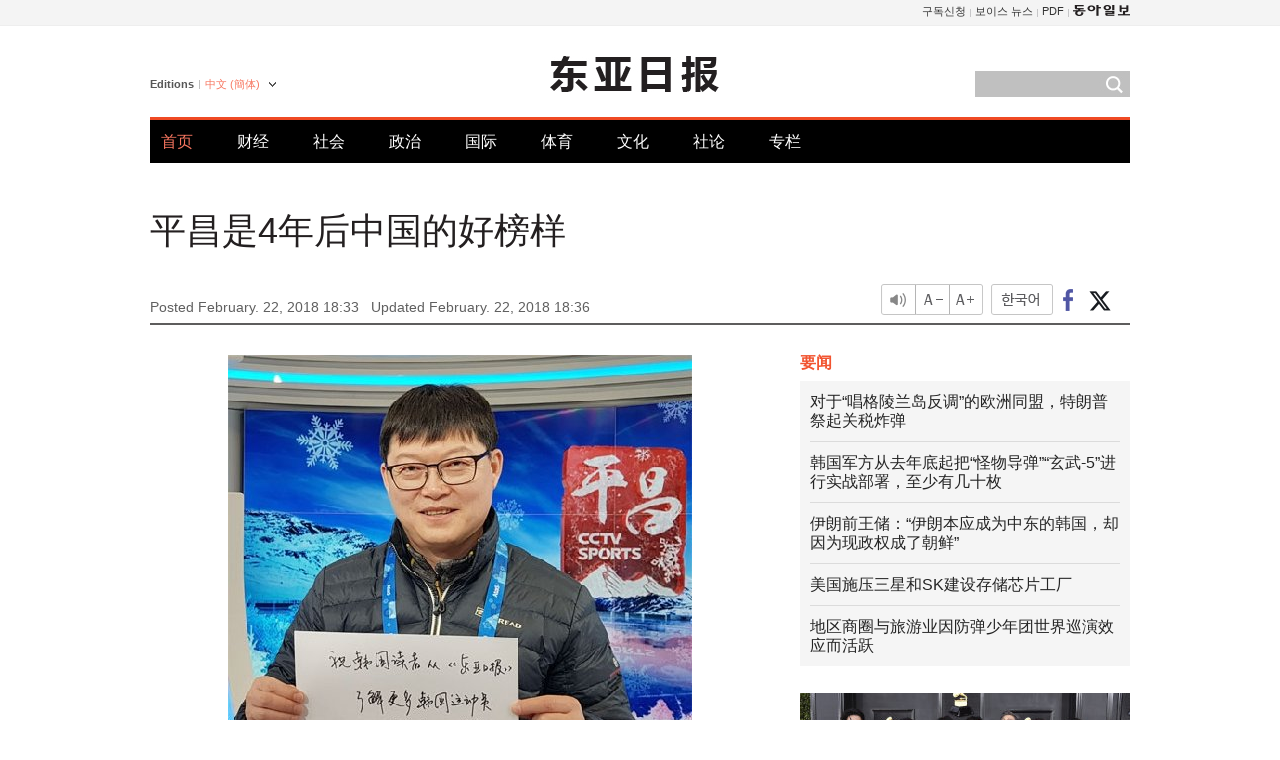

--- FILE ---
content_type: text/html; charset=UTF-8
request_url: https://www.donga.com/cn/article/all/20180222/1232374/1
body_size: 8768
content:
<!DOCTYPE html>
<html lang="zh-cn">
<head>
<title>平昌是4年后中国的好榜样 | 东亚日报</title>
<meta charset="utf-8" />

<meta name='description' content="&ldquo;希望韩国读者能通过《东亚日报》欣赏到韩国奥运选手的优秀风采。&rdquo;    在平昌国际演播中心（IBC）遇到的中国中央电视台体育频道副总监方钢（49岁）在平昌冬奥会之际向《东亚日报》读者发出了上述&ldquo;奥运&hellip;">
<meta name='writer' content='东亚日报'>
<link rel="image_src" href="https://dimg1.donga.com/ugc/CDB/CHINESE/Article/5a/8e/8f/0b/5a8e8f0b0155d2738241.jpg" />
<meta http-equiv="X-UA-Compatible" content="IE=edge" />
<link rel="preload" href="https://image.donga.com/languages/chinese_cn_w/css/style.css?t=20250421" as="style" onload="this.onload=null;this.rel='stylesheet'">
<noscript><link rel='stylesheet' href='https://image.donga.com/languages/chinese_cn_w/css/style.css?t=20250421'></noscript>
<script type="text/javascript" src="https://image.donga.com/donga/js.v.1.0/jquery-latest.js"></script>
<script type="text/javascript" src="https://image.donga.com/donga/js.v.1.0/jquery-ui.js" defer></script>
<script type="text/javascript" src="https://image.donga.com/donga/js.v.1.0/jquery-cookie.js" defer></script>

<script type="text/javascript" src="https://image.donga.com/donga/js.v.1.0/GAbuilder.js?t=20240911"></script>
<script type="text/javascript">
gabuilder = new GAbuilder('GTM-PCVCHHT') ;
let pageviewObj = {
    'up_login_status' : 'N',
        'ep_contentdata_content_id' : '28.1232374' ,
        'ep_contentdata_content_title' : '平昌是4年后中国的好榜样' ,
        'ep_contentdata_delivered_date' : '2018-02-22 18:33:23' ,
        'ep_contentdata_content_category_1depth' : '体育' ,
        'ep_contentdata_content_category_2depth' : '-' ,
        'ep_contentdata_content_type' : '-' ,
        'ep_contentdata_content_tags' : '-' ,
        'ep_contentdata_author_name' : 'wanted(wanted)' ,
        'ep_contentdata_content_source' : '동아일보취재(cn)' ,
        'ep_contentdata_content_multimedia' : '-' ,
        'ep_contentdata_content_characters' : '681' ,
        'ep_contentdata_content_loginwall' : 'N' ,
        'ep_contentdata_content_series' : '-' ,
        'ep_contentdata_content_issue' : '-' ,
        'ep_contentdata_author_dept' : '-'
}
gabuilder.GAScreen(pageviewObj);
</script>
<script type="application/ld+json">
{
    "@context": "https://schema.org",
    "@type": "NewsArticle",
    "@id": "https://www.donga.com/cn/article/all/20180222/1232374/1#newsarticle",
    "headline": "平昌是4年后中国的好榜样",
    "description": "“希望韩国读者能通过《东亚日报》欣赏到韩国奥运选手的优秀风采。”    在平昌国际演播中心（IBC）遇到的中国中央电视台体育频道副总监方钢（49岁）在平昌冬奥会之际向《东亚日报》读者发出了上述“奥运…",
    "inLanguage": "cn",
    "mainEntityOfPage": "https://www.donga.com/cn/article/all/20180222/1232374/1",
    "url": "https://www.donga.com/cn/article/all/20180222/1232374/1",
    "image": [
            {
            "@type": "ImageObject",
            "url": "http://dimg.donga.com/ugc/CDB/CHINESE/Article/5a/8e/8f/0b/5a8e8f0b0155d2738241.jpg",
            "width": 464,
            "height": 500
            }
    ],
    "datePublished": "2018-02-22T18:33:23+09:00",
    "dateModified": "2018-02-22T18:36:13+09:00",
    "author": [
        
    ],
    "publisher": {
        "@type": "Organization",
        "name": "东亚日报",
        "url": "https://www.donga.com", 
        "logo": {
            "@type": "ImageObject",
            "url": "https://image.donga.com/pc/2022/images/common/donga_icon.jpg",
            "width": 800,
            "height": 420
        }
        
    }
}
</script>
<script type="text/javascript" src="https://image.donga.com/donga/js.v.1.0/donga.js" defer></script>

<script type="text/javascript">
  window._taboola = window._taboola || [];
  _taboola.push({article:'auto'});
  !function (e, f, u, i) {
    if (!document.getElementById(i)){
      e.async = 1;
      e.src = u;
      e.id = i;
      f.parentNode.insertBefore(e, f);
    }
  }(document.createElement('script'),
  document.getElementsByTagName('script')[0],
  '//cdn.taboola.com/libtrc/dongacom-chinese/loader.js',
  'tb_loader_script');
  if(window.performance && typeof window.performance.mark == 'function')
    {window.performance.mark('tbl_ic');}
</script>
<link rel="canonical" href="https://www.donga.com/cn/article/all/20180222/1232374/1" />
<link rel="alternate" hreflang="zh-Hans" href="https://www.donga.com/cn/article/all/20180222/1232374/1" />
<link rel="alternate" hreflang="zh-Hant" href="https://www.donga.com/tw/article/all/20180222/1232375/1" />

<meta name='robots' content='max-image-preview:standard'/>
<meta property="og:title" content="平昌是4年后中国的好榜样" />
<meta property="og:image" content="https://dimg1.donga.com/ugc/CDB/CHINESE/Article/5a/8e/8f/0b/5a8e8f0b0155d2738241.jpg" />
<meta property="og:image:width" content="464" />
<meta property="og:image:height" content="500" />
<meta property="og:type" content="article" />
<meta property="og:site_name" content="동아일보" />
<meta property="og:description" content="“希望韩国读者能通过《东亚日报》欣赏到韩国奥运选手的优秀风采。”    在平昌国际演播中心（IBC）遇到的中国中央电视台体育频道副总监方钢（49岁）在平昌冬奥会之际向《东亚日报》读者发出了上述“奥运…" />
<meta property="og:pubdate" content="2018-02-22 18:33:23" />
<meta property='og:url' content='https://www.donga.com/cn/article/all/20180222/1232374/1'><meta name='twitter:url' content='https://www.donga.com/cn/article/all/20180222/1232374/1' />
<meta name="twitter:card" content="summary_large_image" />
<meta name="twitter:image:src" content="https://dimg1.donga.com/ugc/CDB/CHINESE/Article/5a/8e/8f/0b/5a8e8f0b0155d2738241.jpg" />
<meta name="twitter:site" content="@dongamedia" />
<meta name="twitter:description" content="“希望韩国读者能通过《东亚日报》欣赏到韩国奥运选手的优秀风采。”    在平昌国际演播中心（IBC）遇到的中国中央电视台体育频道副总监方钢（49岁）在平昌冬奥会之际向《东亚日报》读者发出了上述“奥运…" />
<meta name="twitter:title" content="平昌是4年后中国的好榜样" />
<meta itemprop="name" content="平昌是4年后中国的好榜样">
<meta itemprop="description" content="“希望韩国读者能通过《东亚日报》欣赏到韩国奥运选手的优秀风采。”    在平昌国际演播中心（IBC）遇到的中国中央电视台体育频道副总监方钢（49岁）在平昌冬奥会之际向《东亚日报》读者发出了上述“奥运…">
<meta itemprop="image" content="https://dimg1.donga.com/ugc/CDB/CHINESE/Article/5a/8e/8f/0b/5a8e8f0b0155d2738241.jpg">

        <!-- dable meta tag -->
        <!-- 아이템 ID (필수): 아이템을 식별하기 위해 사용하시는 유일한 키를 입력해 주셔야 하며, 문자 혹은 숫자를 입력하실 수
        있으며, 동일한 아이템의 경우, PC와 모바일에서 동일한 아이템 ID 값을 가져야 합니다. -->
        <meta content="1232374" property="dable:item_id">

        <!-- 아이템 작성자(기자명) (필수) -->
        <meta content="金培中" property="dable:author">

        <!-- 아이템 카테고리 -->
        <meta content="体育" property="article:section"> <!-- 메인 카테고리 (필수) -->

        <!-- 아이템 작성일(ISO 8601) (필수) -->
        <meta content="2018-02-22T18:33:23+09:00" property="article:published_time"> <!-- 예(한국시간 오후 1:20) -->
<script async src="https://securepubads.g.doubleclick.net/tag/js/gpt.js"></script>
<script>
window.googletag = window.googletag || {cmd: []};
googletag.cmd.push(function() {
googletag.defineSlot('/106061858/web_foreign/pc_article_wide', [[970, 90], [970, 250], [728, 90]], 'div-gpt-ad-1685434889869-0').addService(googletag.pubads());
googletag.defineSlot('/106061858/web_foreign/pc_article_box', [[300, 250], [300, 600]], 'div-gpt-ad-1685434863813-0').addService(googletag.pubads());
googletag.pubads().enableSingleRequest();
googletag.pubads().collapseEmptyDivs();
googletag.enableServices();
});
</script>
</head>
<body>

<!-- Google Tag Manager (noscript) -->
<noscript><iframe src='https://www.googletagmanager.com/ns.html?id=GTM-PCVCHHT' height='0' width='0' style='display:none;visibility:hidden'></iframe></noscript>
<!-- End Google Tag Manager (noscript) -->
    <div id="skip_navigation">
        <a href="#contents">Go to contents</a>
    </div>
    <div id="wrap">
        <div id='tnb'>
    <div id='tnb_980'>
        <ul class='gnbLeft'>
            
        </ul>
        <ul class='right'>
            <li><a href='http://readers.donga.com/' target='_blank' alt='READERS' title='READERS'>구독신청</a></li><li><a href='https://voice.donga.com' target='_blank' alt='VOICE' title='VOICE'>보이스 뉴스</a></li><li><a href='https://www.donga.com/news/Pdf' target='_blank' alt='PDF' title='PDF'>PDF</a></li><li class='last'><a href='https://www.donga.com'><img src='https://image.donga.com/pc/2022/images/common/btn_donga.png'></a></li>
        </ul>
    </div>
</div>
        <div id="top">
            <h2 class='logo'><a href='https://www.donga.com/cn'><img src='https://image.donga.com/languages/chinese_cn_w/img/logo.png' alt='THE DONG-A ILBO Logo' /></a></h2>
            <div class="lang_version">
                <h2>Editions</h2>
                <div class="select_lang">
                    <a href="http://www.donga.com/cn" lang="zh-cn" class="change_lang">中文 (簡体)</a>
                    <ul>
                        <li><a href="http://www.donga.com" lang="ko">한국어</a></li>
                        <li><a href="http://www.donga.com/en" lang="en">English</a></li>
                        <li><a href="http://www.donga.com/jp" lang="ja">日本語</a></li>
                        <li><a href="http://www.donga.com/tw" lang="zh-tw">中文 (繁体)</a></li>
                    </ul>
                </div>
            </div>
            <script type="text/javascript">
            $(document).ready(function() {
                $('div.select_lang').on('mouseenter focusin', function() {
                    $(this).addClass('on');
                }).on('mouseleave focusout', function() {
                    $(this).removeClass('on');
                })
            });
            </script>
            <ul id="gnb">
                <li class='on'><a href="https://www.donga.com/cn">首页</a></li>
                <li ><a href="https://www.donga.com/cn/List?c=02">财经</a></li>
                <li ><a href="https://www.donga.com/cn/List?c=04">社会</a></li>
                <li ><a href="https://www.donga.com/cn/List?c=01">政治</a></li>
                <li ><a href="https://www.donga.com/cn/List?c=03">国际</a></li>
                <li ><a href="https://www.donga.com/cn/List?c=06">体育</a></li>
                <li ><a href="https://www.donga.com/cn/List?c=08">文化</a></li>
                <li ><a href="https://www.donga.com/cn/List?c=0501">社论</a></li>
                <li ><a href="https://www.donga.com/cn/List?c=0502">专栏</a></li>
            </ul>
            <div class="search">
                <form action="https://www.donga.com/cn/Search">
                    <input type="text" name="query" id="query" />
                    <input type="image" src="https://image.donga.com/languages/chinese_cn_w/img/icon_search.png" alt="Search" />
                </form>
            </div>
        </div>        <div id="contents">
            <script type="text/javascript" src="https://image.donga.com/donga/js.v.1.0/snsShare.js"></script>
                
        <script>
        window.snsShare = new snsShare( {  kakaotalkKey : '74003f1ebb803306a161656f4cfe34c4' ,  url : 'https://www.donga.com/cn/article/all/20180222/1232374/1'  } ) ;
    
        $(document).on('click',".snsPanel a[data-sns-type], .snsPanel button[data-sns-type]",function (e) {
            e.preventDefault();
            var snsType = $(this).data('sns-type');
            var snsPanel = $(this).parents('.snsPanel') ;
            var customUrl = snsPanel.data('sns-url');            
            var customTitle = snsPanel.data('sns-title');            
            var customDesc = snsPanel.data('sns-desc');            
            var customImageUrl = snsPanel.data('sns-imgurl');            
    
            
            
    
            switch (snsType) {
                case 'facebook':
                    snsShare.facebook( { 
                        url : customUrl,
                        utmQueryString : 'utm_source=facebook&utm_medium=share&utm_campaign=article_share_fb'
                    } );
                    break;
                case 'twitter':
                    snsShare.twitter( { 
                        url : customUrl,
                        title : customTitle,
                        desc : customDesc,
                        utmQueryString : 'utm_source=twitter&utm_medium=share&utm_campaign=article_share_tw'
                    } );
                    break;
                case 'kakaotalk':
                    snsShare.kakaotalk( { 
                        url : customUrl,
                        title : customTitle,
                        desc : customDesc,
                        imageUrl : customImageUrl,
                        utmQueryString : 'utm_source=kakao&utm_medium=share&utm_campaign=article_share_kt'
                    } );
                    break;
                case 'naverband':
                    snsShare.naverband( { 
                        url : customUrl,
                        title : customTitle,
                        desc : customDesc,
                        utmQueryString : 'utm_source=naver&utm_medium=share&utm_campaign=article_share_bd'
                    } );
                    break;
                case 'naverline':
                    snsShare.naverline( { 
                        url : customUrl,
                        title : customTitle,
                        desc : customDesc,
                        utmQueryString : 'utm_source=naver&utm_medium=share&utm_campaign=article_share_nl'
                    } );
                    break;
                case 'copyurl':
                    snsShare.copyurl( $(this) );
                    break;
                case 'email':
                    snsShare.email( {
                        gid : ''  ,
                        date : ''  ,
                        product : ''
                    } );
                    break;
                default:
                    return;
            }     
        });
        </script>
            <div id="title_layer">
                <div id="title_layer_980">
                    <h3>平昌是4年后中国的好榜样</h3>
                    <div class="etc">
                        <ul class="control">
                            <li class="sound"><a href="javascript:void(0);"><span>listen</span></a></li>
                            <li class="size_down"><a href="javascript:void(0);" onClick="javascript:fontSize--;changeFontSize();return false;"><span>Font size down</span></a></li>
                            <li><a href="javascript:void(0);" onClick="javascript:fontSize++;changeFontSize();return false;"><span>Font size up</span></a></li>
                        </ul>
                        <a href='https://www.donga.com/cn/article/all/20180222/1232374/1?m=kor' class='ko'><span>한국어</span></a>
                        <ul class="social snsPanel">
                            <li><a href="javascript:void(0);" data-sns-type="facebook"><span>Share this article on Facebook</span></a></li>
                            <li><a href="javascript:void(0);" data-sns-type="twitter"><span>Share this article on Twitter</span></a></li>
                        </ul>
                    </div>
                </div>
            </div>
            <script type="text/javascript">
            $(window).scroll(function() {
                var position = $(window).scrollTop();
                if(position > 300){
                    $('#title_layer').addClass('on');
                } else {
                    $('#title_layer').removeClass('on');
                }
            });
            </script>
            <div id="view_title">
                <div style='width:980px;text-align:center;margin: 0px 0 20px 0;'><!-- /106061858/web_foreign/pc_article_wide -->
<div id='div-gpt-ad-1685434889869-0' style='min-width: 728px; min-height: 90px;'>
  <script>
    googletag.cmd.push(function() { googletag.display('div-gpt-ad-1685434889869-0'); });
  </script>
</div></div>
                <h1>平昌是4年后中国的好榜样</h1>
                <p class="date">Posted February. 22, 2018 18:33&nbsp;&nbsp;&nbsp;</p>
                <p class='date'>Updated February. 22, 2018 18:36</p>
                <div class="etc">
                    <ul class="control">
                        <li class="sound"><a href="javascript:void(0);"><span>listen</span></a></li>
                        <li class="size_down"><a href="javascript:void(0);" onClick="javascript:fontSize--;changeFontSize();return false;"><span>Font size down</span></a></li>
                        <li><a href="javascript:void(0);" onClick="javascript:fontSize++;changeFontSize();return false;"><span>Font size up</span></a></li>
                    </ul>
                    <a href='https://www.donga.com/cn/article/all/20180222/1232374/1?m=kor' class='ko'><span>한국어</span></a>
                    <ul class="social snsPanel">
                        <li><a href="javascript:void(0);" data-sns-type="facebook"><span>Share this article on Facebook</span></a></li>
                        <li><a href="javascript:void(0);" data-sns-type="twitter"><span>Share this article on Twitter</span></a></li>
                    </ul>
                </div>
            </div>
            <script>
var fontSize = 2 ;
function callCSset(key, val)
{
    var targetUrl = "/HUB/common/cs.php?s="+key+"&u="+val ;
    $.ajax( {
        type: "GET",
        url: targetUrl,
        dataType: "html",
        success: function (result) {
        }
    });
}
function changeFontSize ()
{
    if ( fontSize == 0 )
    {
        alert ('The minimum font size.') ;
        fontSize = 1 ;
        return false;
    }
    else if ( fontSize == 5 )
    {
        alert ('The maximum font size.') ;
        fontSize = 4 ;
        return false;
    }

    if ( fontSize == 1 )
    {
        $('#article_text').css({'font-size':'14px'});
    }
    else if ( fontSize == 3 )
    {
        $('#article_text').css({'font-size':'20px'});
    }
    else if ( fontSize == 4 )
    {
        $('#article_text').css({'font-size':'24px'});
    }
    else
    {
        $('#article_text').css({'font-size':'16px'});
    }

    callCSset('pfs', fontSize) ;
    return false;
}

$(document).ready( function() {
    changeFontSize() ;
} ) ;

</script>            <div id="view_contents">
                <div class="news_view" id="article_text" itemprop='articleBody'><div class='photo_center'><img src='https://dimg.donga.com/ugc/CDB/CHINESE/Article/5a/8e/8f/0b/5a8e8f0b0155d2738241.jpg' alt=''></div><br>    “希望韩国读者能通过《东亚日报》欣赏到韩国奥运选手的优秀风采。”<br><br>    在平昌国际演播中心（IBC）遇到的中国中央电视台体育频道副总监方钢（49岁）在平昌冬奥会之际向《东亚日报》读者发出了上述“奥运祝福”。方钢是从2000年起负责奥运会、世界杯、亚运会等主要体育赛事现场直播和报道的“老兵”，去年底在平昌冬奥会开幕前夕，与多达300多人的央视精锐人马一起来到平昌。<br><br>    率领冬奥会史上最多人马来到平昌的原因有两个。首先是4年后中国将举办北京冬奥会。这是积累冬奥会经验的好机会。其次是韩国是邻近国家。方钢笑着说，“在奥运会前夕，因为介绍韩国文化，全面了解了‘明太鱼干晒场’。”<br><br>    为了奥运会，央视层面作了诸多努力。改善了中国也有很高人气的短道速滑比赛的实况转播，在江陵冰上竞技场设立了首个独家演播室。不再是单纯的赛事报道，而是以“长呼吸的报道”，向中国观众转播了平昌冬奥会的生动场面。<br><br>    他对平昌冬奥会的开幕式赞不绝口。“用无人机演绎的五环旗和安排南北单一队中韩国的朴钟亚、北韩的郑洙贤作为最后的奥运火炬传递者，都是压卷之作。”他也没有忘记谈到4年后将在自己国家举办的冬奥会。他说，“要重新使用2008年用过的奥运赛场，充分发挥奥运会遗产，将成为没有浪费的好榜样。”<br><br>    在平昌冬奥会结束后，方钢还将率领央视团队实况转播将于下个月18日举行的首尔国际马拉松大赛。他表示，“中国也在掀起马拉松热，将尽全力向中国人介绍代表韩国的首尔国际马拉松大赛。”他笑着表示，将把在平昌冬奥会上积累的经验作为养分，没有疏漏地完成首尔马拉松大赛的转播，“别担心！”<br><br><br>金培中 wanted@donga.com</div>
                <div class='more_view'><h3><img src='https://image.donga.com/languages/chinese_cn_w/img/most_view.png' alt='DongA.com' /> <span>热门新闻</span></h3><ul><li><a href='https://www.donga.com/news/Inter/article/all/20260120/133189108/2'><span class='image'><img src='https://dimg.donga.com/c/138/175/90/1/wps/NEWS/IMAGE/2026/01/20/133189649.1.jpg' alt='' /></span><span class='title'>‘美에 메모리 공장’ 3대 난관…①인건비 2배에 이미 철수 경험</span><span class='dummy'></span></a></li><li><a href='https://www.donga.com/news/Culture/article/all/20260120/133189784/2'><span class='image'><img src='https://dimg.donga.com/c/138/175/90/1/wps/NEWS/IMAGE/2026/01/20/133189782.3.jpg' alt='' /></span><span class='title'>중식대가 후덕죽 ‘텅텅 빈 결혼식’ 아픔…“처가가 요리사라고 반대”</span><span class='dummy'></span></a></li><li><a href='https://www.donga.com/news/Inter/article/all/20260119/133187142/2'><span class='image'><img src='https://dimg.donga.com/c/138/175/90/1/wps/NEWS/IMAGE/2026/01/20/133189845.1.jpg' alt='' /></span><span class='title'>아파트 앞에 스키장이?…러 캄차카에 기록적 폭설(영상)</span><span class='dummy'></span></a></li><li><a href='https://www.donga.com/news/Politics/article/all/20260120/133189281/2'><span class='image'><img src='https://dimg.donga.com/c/138/175/90/1/wps/NEWS/IMAGE/2026/01/19/133189210.1.jpg' alt='' /></span><span class='title'>李대통령, 정청래에 “혹시 반명이십니까”</span><span class='dummy'></span></a></li></ul></div>
            </div>
<div><audio id="audioPlayer"></audio></div>
<script>
    let mp3url = "1232374_1_20180222183323_20180222183613.mp3" ;

    $(document).on('click', '.control .sound', function() {
        var soundObj = $(this);
        var audioPlayer = $('#audioPlayer')[0];

        // data-on이 "on"이 아닐 때
        if (soundObj.attr('data-on') !== 'on') {
            soundObj.attr('data-on', 'on').addClass('on');

            // 만약 기존에 재생 중이었으나 일시정지 상태라면 이어서 재생
            if (audioPlayer.src && audioPlayer.paused && audioPlayer.currentTime > 0) {
                audioPlayer.play();
                soundObj.attr('data-on', 'on');
                return;
            }

            if (mp3url == "") {
                console.error("MP3 URL이 존재하지 않습니다.");
                return;
            }

            // 로딩음 및 본문 콘텐츠 audio 객체 생성
            var loadingAudio = new Audio("https://speak.donga.com/staticvoice/000000003_1_20250117133114_20250117133114.mp3");
            var contentAudio = new Audio("https://speak.donga.com/chinese/" + mp3url);
            var loadingInterval;

            // 로딩음 반복 재생 함수 (10초 간격)
            function playLoadingRepeatedly() {
                if (contentAudio.readyState < 4) { 
                    loadingAudio.currentTime = 0;
                    loadingAudio.play();
                    loadingInterval = setTimeout(playLoadingRepeatedly, 10000);
                }
            }
            // 로딩음 반복 시작
            playLoadingRepeatedly();

            // 본문 audio가 준비되면 로딩음 중지 후 본문 audio 재생
            contentAudio.addEventListener('canplaythrough', function onContentReady() {
                clearTimeout(loadingInterval);
                loadingAudio.pause();
                loadingAudio.currentTime = 0;
                audioPlayer.src = contentAudio.src;
                audioPlayer.play();

                let eventObj = {};
                eventObj = {
                    event_name : 'click_content_event',
                    ep_button_name : '듣기',
                    ep_button_area : 'CHAINESE',
                    ep_button_category : '기사뷰'
                }
                gabuilder.GAEventOBJ(eventObj) ;

                contentAudio.removeEventListener('canplaythrough', onContentReady);
            });
            
            // 본문 audio 다운로드 시작
            contentAudio.load();

            // data-on 속성을 "on"으로 설정
            soundObj.attr('data-on', 'on');
        } else {
            // data-on이 "on"인 경우, 진행 중인 음성이 있다면 정지
            audioPlayer.pause();
            soundObj.attr('data-on', 'off').removeClass('on');
        }
    });
</script>
<div id='common_right'><div class='headline_news'><h3>要闻</h3><ul><li><a href='https://www.donga.com/cn/article/all/20260119/6064978/1'>对于“唱格陵兰岛反调”的欧洲同盟，特朗普祭起关税炸弹</a></li><li><a href='https://www.donga.com/cn/article/all/20260119/6064990/1'>韩国军方从去年底起把“怪物导弹”“玄武-5”进行实战部署，至少有几十枚</a></li><li><a href='https://www.donga.com/cn/article/all/20260119/6065011/1'>伊朗前王储：“伊朗本应成为中东的韩国，却因为现政权成了朝鲜”</a></li><li><a href='https://www.donga.com/cn/article/all/20260119/6065029/1'>美国施压三星和SK建设存储芯片工厂</a></li><li><a href='https://www.donga.com/cn/article/all/20260119/6065050/1'>地区商圈与旅游业因防弹少年团世界巡演效应而活跃</a></li></ul></div><div class='photo_news'><a href='https://www.donga.com/cn/article/all/20260119/6064966/1'><img src='https://dimg.donga.com/carriage/CHINESE/images/lang_chinese_cn_mainphotonews/696d75ac1480d273823e.jpg' alt='防弹少年团新专辑《阿里郎》展现“韩国身份认同”受海外关注' /><span class='dummy'></span><span class='text'>防弹少年团新专辑《阿里郎》展现“韩国身份认同”受海外关注</span></a></div><div class='opinion_news'><h3>论坛</h3><ul><li><span class='cate'><a href='https://www.donga.com/cn/article/all/20260119/6064942/1'>社论</a></span><span class='title'><a href='https://www.donga.com/cn/article/all/20260119/6064942/1'>就业人数、就业率都是负增长……从就业市场消失的20多岁年轻人</a></span></li><li><span class='cate'><a href='https://www.donga.com/cn/article/all/20260119/6064954/1'>专栏</a></span><span class='title'><a href='https://www.donga.com/cn/article/all/20260119/6064954/1'>是时候以“必要运行”制度回应478辆车守护的“凌晨四点的连带”了</a></span></li></ul></div><!-- /106061858/web_foreign/pc_article_box -->
<div id='div-gpt-ad-1685434863813-0' style='min-width: 300px; min-height: 250px;'>
  <script>
    googletag.cmd.push(function() { googletag.display('div-gpt-ad-1685434863813-0'); });
  </script>
</div></div><div id="taboola-below-article-thumbnails"></div>
<script type="text/javascript">
  window._taboola = window._taboola || [];
  _taboola.push({
    mode: 'alternating-thumbnails-textunder-a',
    container: 'taboola-below-article-thumbnails',
    placement: 'Below Article Thumbnails',
    target_type: 'mix'
  });
</script>        </div>
        
        
        
        <div id="footer_menu">
            <div id="footer_menu_980">
                <ul id="fnb">
                    <li><a href="https://www.donga.com/cn">首页</a></li>
                    <li><a href="https://www.donga.com/cn/List?c=02">财经</a></li>
                    <li><a href="https://www.donga.com/cn/List?c=04">社会</a></li>
                    <li><a href="https://www.donga.com/cn/List?c=01">政治</a></li>
                    <li><a href="https://www.donga.com/cn/List?c=03">国际</a></li>
                    <li><a href="https://www.donga.com/cn/List?c=06">体育</a></li>
                    <li><a href="https://www.donga.com/cn/List?c=08">文化</a></li>
                    <li><a href="https://www.donga.com/cn/List?c=0501">社论</a></li>
                    <li><a href="https://www.donga.com/cn/List?c=0502">专栏</a></li>
                </ul>
                <ul id="snb">
                    <li><a href="https://www.facebook.com/dongamedia" target='_blank'><img src="https://image.donga.com/languages/english_w/img/icon_fnb_social_01.png" alt="facebook" /></a></li>
                    <li><a href="https://twitter.com/dongamedia" target='_blank'><img src="https://image.donga.com/languages/english_w/img/icon_fnb_social_02.png" alt="twitter" /></a></li>
                    <li><a href="https://www.donga.com/cn/Docs"><img src="https://image.donga.com/languages/english_w/img/icon_fnb_social_03.png" alt="dong-a"/> About Dong-A Ilbo</a></li>
                </ul>
            </div>
        </div>
        <div id="footer">
            <address><a href="https://secure.donga.com/membership/policy/service.php" target='_blank'>Terms of Service</a> &nbsp;|&nbsp; <a href="https://secure.donga.com/membership/policy/privacy.php" target='_blank'><b>Privacy Policy</b></a> &nbsp;|&nbsp; Copyright by <strong>dongA.com</strong> All rights reserved.</address>
        </div>
    </div>

    <script type="text/javascript">
    window._taboola = window._taboola || [];
    _taboola.push({flush: true});
</script>            
    
</body>
</html><script>var _GCD = '5'; var _ACEKISA = 'K';</script><script src='https://dimg.donga.com/acecounter/acecounter_V70.20130719.js'></script><script>_PL('chinese.donga.com/3/all/20180222/1232374/1');</script>

--- FILE ---
content_type: text/html; charset=utf-8
request_url: https://www.google.com/recaptcha/api2/aframe
body_size: 268
content:
<!DOCTYPE HTML><html><head><meta http-equiv="content-type" content="text/html; charset=UTF-8"></head><body><script nonce="sIYTJ-jAM6N5ucSz14qQDw">/** Anti-fraud and anti-abuse applications only. See google.com/recaptcha */ try{var clients={'sodar':'https://pagead2.googlesyndication.com/pagead/sodar?'};window.addEventListener("message",function(a){try{if(a.source===window.parent){var b=JSON.parse(a.data);var c=clients[b['id']];if(c){var d=document.createElement('img');d.src=c+b['params']+'&rc='+(localStorage.getItem("rc::a")?sessionStorage.getItem("rc::b"):"");window.document.body.appendChild(d);sessionStorage.setItem("rc::e",parseInt(sessionStorage.getItem("rc::e")||0)+1);localStorage.setItem("rc::h",'1768867222593');}}}catch(b){}});window.parent.postMessage("_grecaptcha_ready", "*");}catch(b){}</script></body></html>

--- FILE ---
content_type: application/javascript; charset=utf-8
request_url: https://fundingchoicesmessages.google.com/f/AGSKWxXN5mXW3GaGbvygBbR98_jxfm70XmCVai3hhAlO96KiKjHdPeJvnoov_bOXi79pPelp-lgA4-avybXnJ-uAYb3m-byBzgAFrlPRcPiJ7kbW5SVkzBsJkbNg2mL9DhItu--HMmlMnMrtnZtuHULRcPRaDbCJIcOLMVwMpq2aCdODfUJvdOrCoeEnt7fR/_/ads/leaderboard./top_ads_/ad_left_/adbox1./torget_ads.
body_size: -1289
content:
window['a38b9004-429f-4f63-be38-c19c3dbb8bc6'] = true;